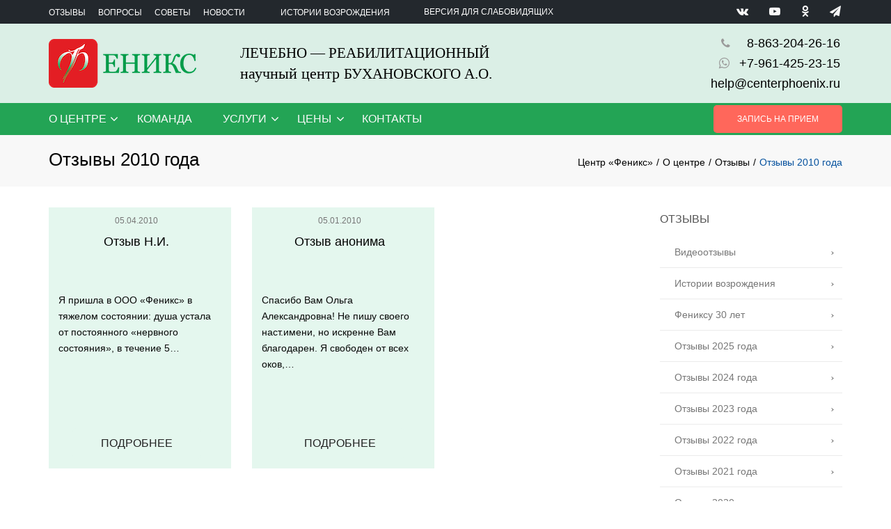

--- FILE ---
content_type: text/html; charset=UTF-8
request_url: https://centerphoenix.ru/o-nas/otzyvy/otzyvy-2010-g-2/
body_size: 21022
content:
<!DOCTYPE html>
<html lang="ru-RU">
<head>
	<meta charset="UTF-8" />
	            <meta name="viewport" content="width=device-width, initial-scale=1.0">
        	<link rel="profile" href="http://gmpg.org/xfn/11" />
	<link rel="pingback" href="https://centerphoenix.ru/xmlrpc.php" />
	    <link rel="shortcut icon" href="https://centerphoenix.ru/wp-content/themes/accounting/images/favicon.png" type="image/x-icon" />
<script type="text/javascript">!function(){var t=document.createElement("script");t.type="text/javascript",t.async=!0,t.src="https://vk.com/js/api/openapi.js?167",t.onload=function(){VK.Retargeting.Init("VK-RTRG-469706-2oZZh"),VK.Retargeting.Hit()},document.head.appendChild(t)}();</script><noscript><img src="https://vk.com/rtrg?p=VK-RTRG-469706-2oZZh" style="position:fixed; left:-999px;" alt=""/></noscript>
                <title>Отзывы 2010 года &#8212; Центр «Феникс»</title>
<link rel='dns-prefetch' href='//fonts.googleapis.com' />
<link rel='dns-prefetch' href='//s.w.org' />
<link rel="alternate" type="application/rss+xml" title="Центр «Феникс» &raquo; Лента" href="https://centerphoenix.ru/feed/" />
<link rel="alternate" type="application/rss+xml" title="Центр «Феникс» &raquo; Лента комментариев" href="https://centerphoenix.ru/comments/feed/" />
		<script type="text/javascript">
			window._wpemojiSettings = {"baseUrl":"https:\/\/s.w.org\/images\/core\/emoji\/13.0.0\/72x72\/","ext":".png","svgUrl":"https:\/\/s.w.org\/images\/core\/emoji\/13.0.0\/svg\/","svgExt":".svg","source":{"concatemoji":"https:\/\/centerphoenix.ru\/wp-includes\/js\/wp-emoji-release.min.js?ver=5.5.17"}};
			!function(e,a,t){var n,r,o,i=a.createElement("canvas"),p=i.getContext&&i.getContext("2d");function s(e,t){var a=String.fromCharCode;p.clearRect(0,0,i.width,i.height),p.fillText(a.apply(this,e),0,0);e=i.toDataURL();return p.clearRect(0,0,i.width,i.height),p.fillText(a.apply(this,t),0,0),e===i.toDataURL()}function c(e){var t=a.createElement("script");t.src=e,t.defer=t.type="text/javascript",a.getElementsByTagName("head")[0].appendChild(t)}for(o=Array("flag","emoji"),t.supports={everything:!0,everythingExceptFlag:!0},r=0;r<o.length;r++)t.supports[o[r]]=function(e){if(!p||!p.fillText)return!1;switch(p.textBaseline="top",p.font="600 32px Arial",e){case"flag":return s([127987,65039,8205,9895,65039],[127987,65039,8203,9895,65039])?!1:!s([55356,56826,55356,56819],[55356,56826,8203,55356,56819])&&!s([55356,57332,56128,56423,56128,56418,56128,56421,56128,56430,56128,56423,56128,56447],[55356,57332,8203,56128,56423,8203,56128,56418,8203,56128,56421,8203,56128,56430,8203,56128,56423,8203,56128,56447]);case"emoji":return!s([55357,56424,8205,55356,57212],[55357,56424,8203,55356,57212])}return!1}(o[r]),t.supports.everything=t.supports.everything&&t.supports[o[r]],"flag"!==o[r]&&(t.supports.everythingExceptFlag=t.supports.everythingExceptFlag&&t.supports[o[r]]);t.supports.everythingExceptFlag=t.supports.everythingExceptFlag&&!t.supports.flag,t.DOMReady=!1,t.readyCallback=function(){t.DOMReady=!0},t.supports.everything||(n=function(){t.readyCallback()},a.addEventListener?(a.addEventListener("DOMContentLoaded",n,!1),e.addEventListener("load",n,!1)):(e.attachEvent("onload",n),a.attachEvent("onreadystatechange",function(){"complete"===a.readyState&&t.readyCallback()})),(n=t.source||{}).concatemoji?c(n.concatemoji):n.wpemoji&&n.twemoji&&(c(n.twemoji),c(n.wpemoji)))}(window,document,window._wpemojiSettings);
		</script>
		<style type="text/css">
img.wp-smiley,
img.emoji {
	display: inline !important;
	border: none !important;
	box-shadow: none !important;
	height: 1em !important;
	width: 1em !important;
	margin: 0 .07em !important;
	vertical-align: -0.1em !important;
	background: none !important;
	padding: 0 !important;
}
</style>
	<link rel='stylesheet' id='wp-block-library-css'  href='https://centerphoenix.ru/wp-includes/css/dist/block-library/style.min.css?ver=5.5.17' type='text/css' media='all' />
<link rel='stylesheet' id='wc-block-vendors-style-css'  href='https://centerphoenix.ru/wp-content/plugins/woocommerce/packages/woocommerce-blocks/build/vendors-style.css?ver=3.1.0' type='text/css' media='all' />
<link rel='stylesheet' id='wc-block-style-css'  href='https://centerphoenix.ru/wp-content/plugins/woocommerce/packages/woocommerce-blocks/build/style.css?ver=3.1.0' type='text/css' media='all' />
<link rel='stylesheet' id='css-style-css'  href='https://centerphoenix.ru/wp-content/plugins/comfortable-reading/css/custom.css?ver=5.5.17' type='text/css' media='all' />
<link rel='stylesheet' id='contact-form-7-css'  href='https://centerphoenix.ru/wp-content/plugins/contact-form-7/includes/css/styles.css?ver=5.2.2' type='text/css' media='all' />
<link rel='stylesheet' id='formcraft-common-css'  href='https://centerphoenix.ru/wp-content/plugins/formcraft/dist/formcraft-common.css?ver=3.7.5' type='text/css' media='all' />
<link rel='stylesheet' id='formcraft-form-css'  href='https://centerphoenix.ru/wp-content/plugins/formcraft/dist/form.css?ver=3.7.5' type='text/css' media='all' />
<link rel='stylesheet' id='rs-plugin-settings-css'  href='https://centerphoenix.ru/wp-content/plugins/revslider/public/assets/css/settings.css?ver=5.4.7.4' type='text/css' media='all' />
<style id='rs-plugin-settings-inline-css' type='text/css'>
#rs-demo-id {}
</style>
<style id='woocommerce-inline-inline-css' type='text/css'>
.woocommerce form .form-row .required { visibility: visible; }
</style>
<link rel='stylesheet' id='prettyphoto-css'  href='https://centerphoenix.ru/wp-content/plugins/js_composer/assets/lib/prettyphoto/css/prettyPhoto.min.css?ver=5.6' type='text/css' media='all' />
<link rel='stylesheet' id='font-awesome-4-5-css'  href='https://centerphoenix.ru/wp-content/themes/accounting/css/font-awesome.min.css?ver=5.5.17' type='text/css' media='all' />
<link rel='stylesheet' id='owl-css-css'  href='https://centerphoenix.ru/wp-content/themes/accounting/js/owl/assets/owl.carousel.css?ver=5.5.17' type='text/css' media='all' />
<link rel='stylesheet' id='pikaday-css'  href='https://centerphoenix.ru/wp-content/themes/accounting/css/pikaday.css?ver=5.5.17' type='text/css' media='all' />
<link rel='stylesheet' id='accounting-css'  href='https://centerphoenix.ru/wp-content/themes/accounting/css/accounting.css?v=241218&#038;ver=5.5.17' type='text/css' media='all' />
<link rel='stylesheet' id='transition-css'  href='https://centerphoenix.ru/wp-content/themes/accounting/css/transitions/transition-5.css?ver=5.5.17' type='text/css' media='all' />
<link rel='stylesheet' id='font_type_1-css'  href='https://fonts.googleapis.com/css?family=Open+Sans%3A400italic%2C400%2C500%2C600%2C700%2C300&#038;subset=latin%2Clatin-ext&#038;ver=5.5.17' type='text/css' media='all' />
<link rel='stylesheet' id='theme_main_style-css'  href='https://centerphoenix.ru/wp-content/themes/accounting/style.css?ver=5.5.17' type='text/css' media='all' />
<link rel='stylesheet' id='theme_core_style-css'  href='https://centerphoenix.ru/wp-content/themes/accounting/css/core.css?ver=5.5.17' type='text/css' media='all' />
<link rel='stylesheet' id='theme_wordpress_style-css'  href='https://centerphoenix.ru/wp-content/themes/accounting/css/wordpress.css?ver=5.5.17' type='text/css' media='all' />
<style id='theme_wordpress_style-inline-css' type='text/css'>
::selection { background-color: #04519e; color: #fff; } .site-navigation { text-transform: uppercase; } body, ol.list > li > *, .sidebar .product-categories a:not(:hover):not(:focus) { color: #070707; } @media (min-width: 1200px) { .container { width: 1170px; } } /* Header colors */ .site-navigation a:not(.btn), .woo-header-cart .cart-contents > i, .social-nav a, .home .site-header-sticky-active .site-navigation .menu-item-depth-0:not(.current_page_item) > a, .paralax-header .site-header-style-transparent.site-header-sticky-active .site-navigation .menu-item-depth-0 > a:not(:hover):not(:focus) { color: #f9f9f9; } .site-header-style-normal .nav-wrap::before { background-color: #13314E; opacity: 1} @media(min-width: 992px) { .site-navigation .sub-menu { background-color: #fff; } .site-navigation .sub-menu a { color: ; } } .heading-left.divider-sm span:before, .heading-middle.divider-sm span:before, .recent-blog__divider { background-color: #000000; } .site-navigation a:not(.btn):hover, .site-navigation a:not(.btn):focus, .social-nav a:hover, .social-nav a:focus, .site-navigation .current-menu-item > a { color: #23a455; } @media(min-width: 992px) { .site-search-toggle:hover, .site-search-toggle:focus { color: #23a455; } } @media(max-width: 991px) { .site-search-toggle:hover, .site-search-toggle:focus, .navbar-toggle:hover, .navbar-toggle:focus { background-color: #23a455; } .site-search-toggle, .navbar-toggle { background-color: #04519e; } } /* Front-Global Colors */ .site-header-style-normal .nav-wrap::before { background-color: #23a455; opacity: 1} @media(min-width: 992px) { .site-header-style-full-width .header-wrap::after, .site-header-style-full-width .nav-bar-wrapper::after { background-color: #23a455; opacity: 1 } .home .menu-item-depth-0 > a, .site-header-style-full-width .site-search-toggle, .social-nav a { color: #f0f0f0; } } .site-navigation a:not(.btn):hover, .site-navigation a:not(.btn):focus, .social-nav a:hover, .social-nav a:focus, .site-navigation .current-menu-item > a { color: #fff; } @media(min-width: 992px) { .home .woo-header-cart .cart-contents > i, .home .site-search-toggle { color: #f0f0f0; } .home .site-search-toggle:focus, .home .site-search-toggle:hover { color: #fff; } } /* Top bar colors */ .top-bar { color: #f9f9f9; } .top-bar::before { background-color: #23282d; opacity: 1} a, .btn-link, .error-404 h2, .page-heading, .statement .style-3, .dropcaps.style-2:first-letter, .list li:before, ol.list, .post.style-2 header > span, .post.style-2 header .fa, .page-numbers span, .team .socialize a, blockquote.style-2:before, .panel-group.style-2 .panel-title a:before, .contact-info i, blockquote.style-1:before, .comment-list .comment header h1, .faq .panel-title a.collapsed:before, .faq .panel-title a:after, .faq .panel-title a, .filter button.selected, .filter:before, .primary, .search-posts i, .counter .counter-number, #wp-calendar th, #wp-calendar caption, .testimonials blockquote p:before, .testimonials blockquote p:after, .tab-pane .commentlist .meta strong, .widget_recent_comments .recentcomments a, .wpcf7-form-control-wrap[class*="date-"]:after, .anps-select-wrap:after, .get-quote h2, footer.site-footer.style-3 .working-hours th, .testimonials-style-2 .testimonial-footer, h4.testimonial-user, .testimonials-style-3 + .owlprev:hover, .testimonials-style-3 + .owlprev + .owlnext:hover, .timeline-year, .sidebar .menu .sub-menu .current-menu-item > a { color: #04519e; } input#place_order, .lost_reset_password p.form-row .button, body .is-selected .pika-button, body .pika-button:hover, .heading-middle span:before, .heading-left span:before, .testimonials-style-2.carousel .carousel-control, .timeline-item:before, .vc_tta.vc_tta-accordion.vc_tta-style-anps-as-2 .vc_tta-panel.vc_active .vc_tta-panel-heading, .recent-blog--style-3, .woocommerce-product-gallery__trigger { background-color: #04519e; } .site-footer, .site-footer .copyright-footer, .site-footer.style-4 .widget_anpstext .important { color: #639fdb; } .counter .wrapbox { border-color:#04519e; } .nav .open > a:focus, body .tp-bullets.simplebullets.round .bullet.selected { border-color: #04519e; } .icon i, .posts div a, .progress-bar, .nav-tabs > li.active:after, .vc_tta-style-anps_tabs .vc_tta-tabs-list > li.vc_active:after, .sidebar .menu .current-menu-item > a, .sidebar .menu .current-menu-ancestor > a, .pricing-table header, .table thead th, .mark, .post .post-meta button, blockquote.style-2:after, .panel-title a:before, .carousel-indicators li, .carousel-indicators .active, .ls-michell .ls-bottom-slidebuttons a, .site-search, .twitter .carousel-indicators li, .twitter .carousel-indicators li.active, #wp-calendar td a, body .tp-bullets.simplebullets.round .bullet, .form-submit #submit, .testimonials blockquote header:before, mark { background-color: #04519e; } h1, h2, h3, h4, h5, h6, .nav-tabs > li > a, .nav-tabs > li.active > a, .vc_tta-tabs-list > li > a span, .statement, .page-heading a, .page-heading a:after, p strong, .dropcaps:first-letter, .page-numbers a, .searchform, .searchform input[type="text"], .socialize a, .widget_rss .rss-date, .widget_rss cite, .panel-title, .panel-group.style-2 .panel-title a.collapsed:before, blockquote.style-1, .comment-list .comment header, .faq .panel-title a:before, .faq .panel-title a.collapsed, .filter button, .carousel .carousel-control, #wp-calendar #today, input.qty, .tab-pane .commentlist .meta, .headings-color, .widget_anpstext a:hover, .widget_anpstext a:focus, .testimonial-lg__content, .about-us__title, .about-us__desc, .timeline-h__year, .cta__title { color: #000; } .ls-michell .ls-nav-next, .ls-michell .ls-nav-prev { color:#fff; } .contact-form input[type="text"]:focus, .contact-form textarea:focus { border-color: #000 !important; } .pricing-table header h2, .mark.style-2, .btn.dark, .twitter .carousel-indicators li { background-color: #000; } .price_slider_wrapper .ui-widget-content { background-color: #ececec; } body, .alert .close, .post header { font-family: 'Arial', Helvetica, sans-serif; } .site-logo { font-family: 'Arial', Helvetica, sans-serif; } h1, h2, h3, h4, h5, h6, .btn, .page-heading, .team em, .team-single-subtitle, blockquote.style-1, .tab-pane .commentlist .meta, .wpcf7-submit, .testimonial-footer span.user, .font-1, .site-navigation, input.site-search-input, .recent-blog__info, .testimonial-lg__user, .testimonial-lg__position, .about-us__title, .about-us__subtitle, .timeline-h__year, .timeline-h__title, .cta__title, .cta__subtitle, .shipping-calculator-button { font-family: 'Arial', Helvetica, sans-serif; } .wpcf7-form input::-webkit-input-placeholder { /* WebKit browsers */ font-family: 'Arial', Helvetica, sans-serif; } .wpcf7-form input:-moz-placeholder { /* Mozilla Firefox 4 to 18 */ font-family: 'Arial', Helvetica, sans-serif; } .wpcf7-form input::-moz-placeholder { /* Mozilla Firefox 19+ */ font-family: 'Arial', Helvetica, sans-serif; } .wpcf7-form input:-ms-input-placeholder { /* Internet Explorer 10+ */ font-family: 'Arial', Helvetica, sans-serif; } .wpcf7-form input, .wpcf7-form textarea, .wpcf7-select { font-family: 'Arial', Helvetica, sans-serif; } .nav-tabs > li > a, .vc_tta-tabs-list > li > a, .tp-arr-titleholder { font-family: 'Arial', Helvetica, sans-serif; } .pricing-table header h2, .pricing-table header .price, .pricing-table header .currency, .table thead, h1.style-3, h2.style-3, h3.style-3, h4.style-3, h5.style-3, h6.style-3, .page-numbers a, .page-numbers span, .alert, .comment-list .comment header { font-family: 'Arial', Helvetica, sans-serif; } /* footer */ .site-footer { background: ; } .site-footer .copyright-footer, .site-footer.style-2 .copyright-footer, .site-footer.style-3 .copyright-footer { background: ; color: ; } /* Mini Cart color */ .woo-header-cart .cart-contents > span { color: #000000; } .woo-header-cart .cart-contents > span { background-color: #fff; } /* Footer divider color */ .site-footer.style-1 .copyright-footer, .site-footer.style-2 .copyright-footer, footer.site-footer.style-2 .widget_anpstext:before, footer.site-footer.style-2 .working-hours, .site-footer.style-4 .working-hours td, .site-footer.style-4 .working-hours th, .site-footer.style-4 .menu li, .site-footer.style-4 .widget_anpstext { border-color: #26507a; } .site-footer.style-2, .site-footer:not(.style-2) > .container { border-top: 0px solid #26507a; } /* a:focus { outline: none; } */ .a:hover, .a:focus, .icon a:hover h2, .icon a:focus h2, .nav-tabs > li > a:hover, .nav-tabs > li > a:focus, .page-heading a:hover, .page-heading a:focus, .menu a:hover, .menu a:focus, .menu .is-active a, .table tbody tr:hover td, .page-numbers a:hover, .page-numbers a:focus, .widget-categories a:hover, .widget-categories a:focus, .widget_archive a:hover, .widget_archive a:focus, .widget_categories a:hover, .widget_categories a:focus, .widget_recent_entries a:hover, .widget_recent_entries a:focus, .socialize a:hover, .socialize a:focus, .faq .panel-title a.collapsed:hover, .faq .panel-title a.collapsed:focus, .carousel .carousel-control:hover, .carousel .carousel-control:focus, a:hover h1, a:hover h2, a:hover h3, a:hover h4, a:hover h5, a:focus h1, a:focus h2, a:focus h3, a:focus h4, a:focus h5, .site-footer a:not(.btn):hover, .site-footer a:not(.btn):focus, .ls-michell .ls-nav-next:hover, .ls-michell .ls-nav-prev:hover, body .tp-leftarrow.default:hover, body .tp-leftarrow.default:focus, body .tp-rightarrow.default:hover, body .tp-rightarrow.default:focus, .icon.style-2 a:hover i, .icon.style-2 a:focus i, .team .socialize a:hover, .team .socialize a:focus, .recentblog header a:hover h2, .recentblog focus a:hover h2, .scrollup button:hover, .scrollup button:focus, .hovercolor, i.hovercolor, .post.style-2 header i.hovercolor.fa, article.post-sticky header::before, .wpb_content_element .widget a:hover, .wpb_content_element .widget a:focus, .star-rating, .menu .current_page_item > a, .icon.style-2 i, .cart-contents > i:hover, .cart-contents > i:focus, .mini-cart a:hover, .mini-cart a:focus, .product_meta .posted_in a, .woocommerce-tabs .description_tab a, .woocommerce-tabs .reviews_tab a, .woocommerce-tabs .additional_information_tab a, .comment-form-rating a, .continue-shopping, .product-name > a, .shipping-calculator-button, .about_paypal, footer.site-footer.style-2 .widget_anpstext > span.fa, footer.site-footer.style-2 .widget_recent_entries .post-date:before, footer.site-footer.style-2 .social a:hover, footer.site-footer.style-2 .social a:focus, .owl-navigation .owlprev:hover, .owl-navigation .owlprev:focus, .owl-navigation .owlnext:hover, .owl-navigation .owlnext:focus, .important, .site-footer.style-4 .widget_anpstext .fa, .widget_anpstext a, .page-numbers.current, .widget_layered_nav a:hover, .widget_layered_nav a:focus, .widget_layered_nav .chosen a, .widget_layered_nav_filters a:hover, .widget_layered_nav_filters a:focus, .widget_rating_filter .star-rating:hover, .widget_rating_filter .star-rating:focus, .searchform button[type="submit"]:hover, .searchform button[type="submit"]:focus, .recent-blog__info a, .recent-blog__info-icon, .testimonial-lg__position, .testimonials-lg--style-1 .testimonial-lg__quote, .about-us__subtitle, .timeline-h__title, .cta__subtitle { color: #23a455; } .icon > a > i, .icon.style-1 .icon-svg, .tnp-widget .tnp-submit, footer.site-footer.style-3 .working-hours td, footer.site-footer.style-3 .working-hours th, .testimonials-style-2.carousel .carousel-control:hover, .testimonials-style-2.carousel .carousel-control:focus, .woocommerce-product-gallery__trigger:hover, .woocommerce-product-gallery__trigger:focus { background: #23a455; } .filter button.selected { color: #23a455!important; } .scrollup button:hover, .scrollup button:focus, .wpcf7-form input.wpcf7-text:focus, .wpcf7-form textarea:focus, .wpcf7-select:focus, .wpcf7-form input.wpcf7-date:focus { border-color: #23a455; } @media (min-width: 992px) { .site-header-style-normal, .site-header-style-normal .nav-wrap { height: px; } } .tagcloud a:hover, .twitter .carousel-indicators li:hover, .icon a:hover i, .posts div a:hover, #wp-calendar td a:hover, .plus:hover, .minus:hover, .widget_price_filter .price_slider_amount .button:hover, .form-submit #submit:hover, .onsale, form .quantity .plus:hover, form .quantity .minus:hover, #content .quantity .plus:hover, #content .quantity .minus:hover, .widget_price_filter .ui-slider-horizontal .ui-slider-range, .testimonials-lg--style-2 .testimonial-lg__divider, .site-footer.style-4 .widget-title::after { background-color: #23a455; } body { font-size: 14px; } .site-navigation { font-size: 16px; } h1, .h1 { font-size: 26px; } h2, .h2 { font-size: 22px; } h3, .h3 { font-size: 20px; } h4, .h4 { font-size: 18px; } h5, .h5 { font-size: 16px; } .page-heading h1 { font-size: 26px; line-height: 34px; } .triangle-topleft.hovercolor { border-top: 60px solid #23a455; } h1.single-blog, article.post h1.single-blog{ font-size: 28px; } /* Sidebar menu colors */ .sidebar .menu .current-menu-item .sub-menu a, .sidebar .menu .current-menu-ancestor .sub-menu a { background: #c1c1c1; color: #f9f9f9; } .sidebar .menu .sub-menu a:hover, .sidebar .menu .sub-menu a:focus, .sidebar .menu .sub-menu .current_page_item > a, .sidebar .menu .sub-menu > .current_page_item > a { color: #0a2642; } .site-header-style-full-width{ background-image: url(https://centerphoenix.ru/wp-content/uploads/2025/12/snow26.png); background-size: contain; background-repeat: repeat; } /*buttons*/ .btn, .button .wpcf7-submit, .button { -moz-user-select: none; background-image: none; border: 0; color: #fff; cursor: pointer; display: inline-block; font-weight: normal; line-height: 1.5; margin-bottom: 0; text-align: center; text-transform: uppercase; text-decoration:none; transition: background-color 0.2s ease 0s; vertical-align: middle; white-space: nowrap; } .btn.btn-sm, .wpcf7-submit { padding: 11px 17px; font-size: 14px; } .btn, .button, .site-footer .widget_price_filter .price_slider_amount .button, .site-footer .widget_price_filter .price_label, .site-footer .tagcloud a { border-radius: 0; border-radius: 4px; background: #26507a; color: #fff; } .btn:hover, .btn:active, .btn:focus, .button:hover, .button:active, .button:focus, .site-footer .tagcloud a:hover, .site-footer .tagcloud a:focus { border-radius: 0; border-radius: 4px; background: #3178bf; color: #fff; } .wpcf7-submit { color: #26507a; background: transparent; } .btn:hover, .btn:active, .btn:focus, .button:hover, .button:active, .button:focus { background-color: #3178bf; color: #fff; border:0; } .wpcf7-submit:hover, .wpcf7-submit:active, .wpcf7-submit:focus { color: #3178bf; background: transparent; } .btn.style-1, .vc_btn.style-1 { border-radius: 4px; background-color: #26507a; color: #fff!important; } .btn.style-1:hover, .btn.style-1:active, .btn.style-1:focus, .vc_btn.style-1:hover, .vc_btn.style-1:active, .vc_btn.style-1:focus { background-color: #3178bf; color: #fff!important; } .btn.slider { border-radius: 4px; background-color: #26507a; color: #fff; } .btn.slider:hover, .btn.slider:active, .btn.slider:focus { background-color: #3178bf; color: #fff; } .btn.style-2, .vc_btn.style-2 { border-radius: 4px; border: 2px solid #000000; background-color: #000000; color: #fff!important; } .btn.style-2:hover, .btn.style-2:active, .btn.style-2:focus, .vc_btn.style-2:hover, .vc_btn.style-2:active, .vc_btn.style-2:focus { background-color: #ffffff; color: #fff!important; border-color: #000000; border: 2px solid #000000; } .btn.style-3, .vc_btn.style-3 { border: 2px solid #26507a;; border-radius: 4px; background-color: transparent; color: #26507a!important; } .btn.style-3:hover, .btn.style-3:active, .btn.style-3:focus, .vc_btn.style-3:hover, .vc_btn.style-3:active, .vc_btn.style-3:focus { border: 2px solid #26507a; background-color: #26507a; color: #ffffff!important; } .btn.style-4, .vc_btn.style-4 { padding-left: 0; background-color: transparent; color: #26507a!important; border: none; } .btn.style-4:hover, .btn.style-4:active, .btn.style-4:focus, .vc_btn.style-4:hover, .vc_btn.style-4:active, .vc_btn.style-4:focus { padding-left: 0; background: none; color: #3178bf!important; border: none; border-color: transparent; outline: none; } .btn.style-5, .vc_btn.style-5 { background-color: #c3c3c3!important; color: #fff!important; border: none; } .btn.style-5:hover, .btn.style-5:active, .btn.style-5:focus, .vc_btn.style-5:hover, .vc_btn.style-5:active, .vc_btn.style-5:focus { background-color: #737373!important; color: #fff!important; } .btn.style-6, .vc_btn.style-6 { background-color: !important; background: linear-gradient(90deg, , ) !important; color: !important; border: none; }
</style>
<link rel='stylesheet' id='custom-css'  href='https://centerphoenix.ru/wp-content/themes/accounting/custom.css?ver=5.5.17' type='text/css' media='all' />
<link rel='stylesheet' id='searchwp-live-search-css'  href='https://centerphoenix.ru/wp-content/plugins/searchwp-live-ajax-search/assets/styles/style.css?ver=1.7.6' type='text/css' media='all' />
<link rel='stylesheet' id='js_composer_front-css'  href='https://centerphoenix.ru/wp-content/plugins/js_composer/assets/css/js_composer.min.css?ver=5.6' type='text/css' media='all' />
<link rel='stylesheet' id='lightboxStyle-css'  href='https://centerphoenix.ru/wp-content/plugins/lightbox-plus/css/overtext/colorbox.min.css?ver=2.7.2' type='text/css' media='screen' />
<script type='text/javascript' src='https://centerphoenix.ru/wp-includes/js/jquery/jquery.js?ver=1.12.4-wp' id='jquery-core-js'></script>
<script type='text/javascript' src='https://centerphoenix.ru/wp-content/plugins/revslider/public/assets/js/jquery.themepunch.tools.min.js?ver=5.4.7.4' id='tp-tools-js'></script>
<script type='text/javascript' src='https://centerphoenix.ru/wp-content/plugins/revslider/public/assets/js/jquery.themepunch.revolution.min.js?ver=5.4.7.4' id='revmin-js'></script>
<script type='text/javascript' src='https://centerphoenix.ru/wp-content/plugins/woocommerce/assets/js/jquery-blockui/jquery.blockUI.min.js?ver=2.70' id='jquery-blockui-js'></script>
<script type='text/javascript' id='wc-add-to-cart-js-extra'>
/* <![CDATA[ */
var wc_add_to_cart_params = {"ajax_url":"\/wp-admin\/admin-ajax.php","wc_ajax_url":"\/?wc-ajax=%%endpoint%%","i18n_view_cart":"\u041f\u0440\u043e\u0441\u043c\u043e\u0442\u0440 \u043a\u043e\u0440\u0437\u0438\u043d\u044b","cart_url":"https:\/\/centerphoenix.ru\/cart\/","is_cart":"","cart_redirect_after_add":"yes"};
/* ]]> */
</script>
<script type='text/javascript' src='https://centerphoenix.ru/wp-content/plugins/woocommerce/assets/js/frontend/add-to-cart.min.js?ver=4.4.4' id='wc-add-to-cart-js'></script>
<script type='text/javascript' src='https://centerphoenix.ru/wp-content/plugins/js_composer/assets/js/vendors/woocommerce-add-to-cart.js?ver=5.6' id='vc_woocommerce-add-to-cart-js-js'></script>
<link rel="https://api.w.org/" href="https://centerphoenix.ru/wp-json/" /><link rel="alternate" type="application/json" href="https://centerphoenix.ru/wp-json/wp/v2/pages/4732" /><link rel="EditURI" type="application/rsd+xml" title="RSD" href="https://centerphoenix.ru/xmlrpc.php?rsd" />
<link rel="wlwmanifest" type="application/wlwmanifest+xml" href="https://centerphoenix.ru/wp-includes/wlwmanifest.xml" /> 
<meta name="generator" content="WordPress 5.5.17" />
<meta name="generator" content="WooCommerce 4.4.4" />
<link rel="canonical" href="https://centerphoenix.ru/o-nas/otzyvy/otzyvy-2010-g-2/" />
<link rel='shortlink' href='https://centerphoenix.ru/?p=4732' />
<link rel="alternate" type="application/json+oembed" href="https://centerphoenix.ru/wp-json/oembed/1.0/embed?url=https%3A%2F%2Fcenterphoenix.ru%2Fo-nas%2Fotzyvy%2Fotzyvy-2010-g-2%2F" />
<link rel="alternate" type="text/xml+oembed" href="https://centerphoenix.ru/wp-json/oembed/1.0/embed?url=https%3A%2F%2Fcenterphoenix.ru%2Fo-nas%2Fotzyvy%2Fotzyvy-2010-g-2%2F&#038;format=xml" />
<!-- Top.Mail.Ru counter -->
	<script type="text/javascript">
	var _tmr = window._tmr || (window._tmr = []);
	_tmr.push({id: "3469504", type: "pageView", start: (new Date()).getTime()});
	(function (d, w, id) {
	  if (d.getElementById(id)) return;
	  var ts = d.createElement("script"); ts.type = "text/javascript"; ts.async = true; ts.id = id;
	  ts.src = "https://top-fwz1.mail.ru/js/code.js";
	  var f = function () {var s = d.getElementsByTagName("script")[0]; s.parentNode.insertBefore(ts, s);};
	  if (w.opera == "[object Opera]") { d.addEventListener("DOMContentLoaded", f, false); } else { f(); }
	})(document, window, "tmr-code");
	</script>
	<!-- /Top.Mail.Ru counter -->	<noscript><style>.woocommerce-product-gallery{ opacity: 1 !important; }</style></noscript>
	<meta name="generator" content="Powered by WPBakery Page Builder - drag and drop page builder for WordPress."/>
<!--[if lte IE 9]><link rel="stylesheet" type="text/css" href="https://centerphoenix.ru/wp-content/plugins/js_composer/assets/css/vc_lte_ie9.min.css" media="screen"><![endif]--><meta name="generator" content="Powered by Slider Revolution 5.4.7.4 - responsive, Mobile-Friendly Slider Plugin for WordPress with comfortable drag and drop interface." />
<link rel="icon" href="https://centerphoenix.ru/wp-content/uploads/2018/11/cropped-favicon-1-32x32.png" sizes="32x32" />
<link rel="icon" href="https://centerphoenix.ru/wp-content/uploads/2018/11/cropped-favicon-1-192x192.png" sizes="192x192" />
<link rel="apple-touch-icon" href="https://centerphoenix.ru/wp-content/uploads/2018/11/cropped-favicon-1-180x180.png" />
<meta name="msapplication-TileImage" content="https://centerphoenix.ru/wp-content/uploads/2018/11/cropped-favicon-1-270x270.png" />
<script type="text/javascript">function setREVStartSize(e){									
						try{ e.c=jQuery(e.c);var i=jQuery(window).width(),t=9999,r=0,n=0,l=0,f=0,s=0,h=0;
							if(e.responsiveLevels&&(jQuery.each(e.responsiveLevels,function(e,f){f>i&&(t=r=f,l=e),i>f&&f>r&&(r=f,n=e)}),t>r&&(l=n)),f=e.gridheight[l]||e.gridheight[0]||e.gridheight,s=e.gridwidth[l]||e.gridwidth[0]||e.gridwidth,h=i/s,h=h>1?1:h,f=Math.round(h*f),"fullscreen"==e.sliderLayout){var u=(e.c.width(),jQuery(window).height());if(void 0!=e.fullScreenOffsetContainer){var c=e.fullScreenOffsetContainer.split(",");if (c) jQuery.each(c,function(e,i){u=jQuery(i).length>0?u-jQuery(i).outerHeight(!0):u}),e.fullScreenOffset.split("%").length>1&&void 0!=e.fullScreenOffset&&e.fullScreenOffset.length>0?u-=jQuery(window).height()*parseInt(e.fullScreenOffset,0)/100:void 0!=e.fullScreenOffset&&e.fullScreenOffset.length>0&&(u-=parseInt(e.fullScreenOffset,0))}f=u}else void 0!=e.minHeight&&f<e.minHeight&&(f=e.minHeight);e.c.closest(".rev_slider_wrapper").css({height:f})					
						}catch(d){console.log("Failure at Presize of Slider:"+d)}						
					};</script>
		<style type="text/css" id="wp-custom-css">
			.site-header-style-full-width {
	background-image: none !important;}		</style>
		<style type="text/css" data-type="vc_shortcodes-custom-css">.vc_custom_1544037303423{margin-top: 30px !important;}</style><noscript><style type="text/css"> .wpb_animate_when_almost_visible { opacity: 1; }</style></noscript><!-- Facebook Pixel Code -->
<script>
  !function(f,b,e,v,n,t,s)
  {if(f.fbq)return;n=f.fbq=function(){n.callMethod?
  n.callMethod.apply(n,arguments):n.queue.push(arguments)};
  if(!f._fbq)f._fbq=n;n.push=n;n.loaded=!0;n.version='2.0';
  n.queue=[];t=b.createElement(e);t.async=!0;
  t.src=v;s=b.getElementsByTagName(e)[0];
  s.parentNode.insertBefore(t,s)}(window, document,'script',
  'https://connect.facebook.net/en_US/fbevents.js');
  fbq('init', '1341634956224976');
  fbq('track', 'PageView');
</script>
<noscript><img height="1" width="1" style="display:none"
  src="https://www.facebook.com/tr?id=1341634956224976&ev=PageView&noscript=1"
/></noscript>
<!-- End Facebook Pixel Code -->
<!-- Google Tag Manager -->
<script>(function(w,d,s,l,i){w[l]=w[l]||[];w[l].push({'gtm.start':
new Date().getTime(),event:'gtm.js'});var f=d.getElementsByTagName(s)[0],
j=d.createElement(s),dl=l!='dataLayer'?'&l='+l:'';j.async=true;j.src=
'https://www.googletagmanager.com/gtm.js?id='+i+dl;f.parentNode.insertBefore(j,f);
})(window,document,'script','dataLayer','GTM-T76GWXN');</script>
<!-- End Google Tag Manager -->
</head>
<body class="page-template-default page page-id-4732 page-child parent-pageid-204  responsive theme-accounting woocommerce-no-js wpb-js-composer js-comp-ver-5.6 vc_responsive" style="background: url()">
<!-- Google Tag Manager (noscript) -->
<noscript><iframe src="https://www.googletagmanager.com/ns.html?id=GTM-T76GWXN"
height="0" width="0" style="display:none;visibility:hidden"></iframe></noscript>
<!-- End Google Tag Manager (noscript) -->
    <!-- Accesibility menu -->
    <a class="sr-shortcut sr-shortcut-content" href="#site-content">Skip to main content</a>
    <a class="sr-shortcut sr-shortcut-search" href="#site-search">Skip to search</a>


          <div class="site-wrapper ">
      
      <div class="site-search" id="site-search">
                  <div class="container">
      <form role="search" method="get" class="site-search-form" action="https://centerphoenix.ru">
          <input name="s" type="text" class="site-search-input" placeholder="type and press &#8216;enter&#8217;">
      </form>
      <button class="site-search-close">&times;</button>
    </div>
      </div>

              		
    
    <div class="site-header-wrap">
        <div class="top-bar">
        <div class="container"><div class="top-bar-left"><div id="nav_menu-2" class="widget-container widget_nav_menu"><div class="menu-%d0%b2%d0%b5%d1%80%d1%85%d0%bd%d0%b5%d0%b5-%d0%bc%d0%b5%d0%bd%d1%8e-container"><ul id="menu-%d0%b2%d0%b5%d1%80%d1%85%d0%bd%d0%b5%d0%b5-%d0%bc%d0%b5%d0%bd%d1%8e" class="menu"><li id="menu-item-5990" class="menu-item menu-item-type-custom menu-item-object-custom menu-item-5990"><a href="https://centerphoenix.ru/o-nas/otzyvy/">Отзывы</a></li>
<li id="menu-item-5989" class="menu-item menu-item-type-custom menu-item-object-custom menu-item-5989"><a href="https://centerphoenix.ru/vopros-otvet/">Вопросы</a></li>
<li id="menu-item-5987" class="menu-item menu-item-type-post_type menu-item-object-page menu-item-5987"><a href="https://centerphoenix.ru/news/advice/">Советы</a></li>
<li id="menu-item-5934" class="menu-item menu-item-type-post_type menu-item-object-page menu-item-5934"><a href="https://centerphoenix.ru/news/">Новости</a></li>
</ul></div></div><div id="nav_menu-5" class="widget-container widget_nav_menu"><h3 class="widget-title">Истории возрождения</h3><div class="menu-%d0%b8%d1%81%d1%82%d0%be%d1%80%d0%b8%d0%b8-%d1%82%d0%be%d0%bf-container"><ul id="menu-%d0%b8%d1%81%d1%82%d0%be%d1%80%d0%b8%d0%b8-%d1%82%d0%be%d0%bf" class="menu"><li id="menu-item-5977" class="menu-item menu-item-type-post_type menu-item-object-page menu-item-5977"><a href="https://centerphoenix.ru/o-nas/story/">Истории возрождения</a></li>
</ul></div></div><div id="wp_cr_plugin-2" class="widget-container widget_wp_cr_plugin"><div id="cr_widget"><a href="#" id="cr_version_link">Версия для слабовидящих</a></div></div></div><div class="top-bar-right"><div id="anpssocial-3" class="widget-container widget_anpssocial">                <h3 class="widget-title">Соц сети</h3>
                <ul class="socialize">
                                        <li>
                                <a title="Клиника Феникс ВКонтакте" href="https://vk.com/centerfenix" target="_blank">
                <i class="fa fa-vk" aria-hidden="true"></i>
                <span class="sr-only">Клиника Феникс ВКонтакте</span>
                </a>
                            </li>
                                        <li>
                                <a title="Видео канал Клиники Феникс" href="https://www.youtube.com/channel/UCLGS4R28KwT75E1Fsoct-nQ/featured" target="_blank">
                <i class="fa fa-youtube-play" aria-hidden="true"></i>
                <span class="sr-only">Видео канал Клиники Феникс</span>
                </a>
                            </li>
                                        <li>
                                <a title="Клиника Феникс в Одноклассниках" href="https://ok.ru/centerfenix" target="_blank">
                <i class="fa fa-odnoklassniki" aria-hidden="true"></i>
                <span class="sr-only">Клиника Феникс в Одноклассниках</span>
                </a>
                            </li>
                                        <li>
                                <a title="Телеграм канал Феникса" href="https://t.me/LRNCFENIX" target="_blank">
                <i class="fa fa-paper-plane" aria-hidden="true"></i>
                <span class="sr-only">Телеграм канал Феникса</span>
                </a>
                            </li>
                    </ul>
        </div></div></div>    <button class="top-bar-close">
      <i class="fa fa-chevron-down"></i>
      <span class="sr-only">Close top bar</span>
    </button>
        </div>
    
    

    
        
                <header class="site-header site-header-sticky site-header-style-full-width site-header-divider">
                        <div class="container preheader-wrap">
                <div class="site-logo"><a href="https://centerphoenix.ru/">        <img class="logo-sticky" alt="Центр «Феникс»" src="https://centerphoenix.ru/wp-content/themes/accounting/images/small-logo.png">
    </a><a href="https://centerphoenix.ru/">    <img class="logo-mobile" alt="Центр «Феникс»" src="https://centerphoenix.ru/wp-content/themes/accounting/images/logo.png">
            <img class="logo-default" style="width: 219px; height: autopx" alt="Site logo" src="https://centerphoenix.ru/wp-content/uploads/2025/01/logo.png">
    </a></div>
                                    
                    <div class="large-above-menu style-2"><div id="custom_html-2" class="widget_text widget widget_custom_html"><div class="textwidget custom-html-widget"><h2 class="tt_top_head"><span>Лечебно — реабилитационный</span><br> научный центр <span>Бухановского А.О.</span></h2></div></div><div id="custom_html-4" class="widget_text widget widget_custom_html"><div class="textwidget custom-html-widget"><div class="tt_phones">
	<a href="tel:88632042616"><i class="fa fa-phone"></i>&nbsp;8-863-204-26-16</a>
	<a href="https://wa.me/79614252315?text=Здравствуйте!%20Нужна%20консультация."><i class="fa fa-whatsapp"></i>+7-961-425-23-15</a>
	<a href="mailto:help@centerphoenix.ru">help@centerphoenix.ru</a>
</div></div></div></div>
                
                             </div>
            <div class="header-wrap">
                <div class="container">  <div class="nav-bar-wrapper">
    <div class="nav-bar">

                  
        <nav class="site-navigation">
          <ul id="menu-%d0%b3%d0%bb%d0%b0%d0%b2%d0%bd%d0%be%d0%b5-%d0%bc%d0%b5%d0%bd%d1%8e" class=""><li class="menu-item menu-item-type-post_type menu-item-object-page current-page-ancestor menu-item-has-children menu-item-depth-0"><a href="https://centerphoenix.ru/o-nas/">О центре</a>
<ul class="sub-menu">
	<li class="menu-item menu-item-type-post_type menu-item-object-page menu-item-depth-1"><a href="https://centerphoenix.ru/nashi-vozmozhnosti/">Наши возможности</a></li>
	<li class="menu-item menu-item-type-post_type menu-item-object-page menu-item-depth-1"><a href="https://centerphoenix.ru/diagnostika-i-lechenie/">Диагностика и лечение</a></li>
	<li class="menu-item menu-item-type-post_type menu-item-object-page current-page-ancestor menu-item-depth-1"><a href="https://centerphoenix.ru/o-nas/otzyvy/">Отзывы пациентов</a></li>
	<li class="menu-item menu-item-type-post_type menu-item-object-page menu-item-depth-1"><a href="https://centerphoenix.ru/o-nas/story/">Истории возрождения</a></li>
	<li class="menu-item menu-item-type-post_type menu-item-object-page menu-item-depth-1"><a href="https://centerphoenix.ru/o-nas/litsenzii-i-sertifikaty/">Лицензии и сертификаты</a></li>
	<li class="menu-item menu-item-type-post_type menu-item-object-page menu-item-depth-1"><a href="https://centerphoenix.ru/o-nas/nashi-nagrady/">Наши награды</a></li>
	<li class="menu-item menu-item-type-post_type menu-item-object-page menu-item-depth-1"><a href="https://centerphoenix.ru/o-nas/photo-phoenix/">Фото Феникс</a></li>
	<li class="menu-item menu-item-type-post_type menu-item-object-page menu-item-depth-1"><a href="https://centerphoenix.ru/o-nas/video/">Видео Феникс</a></li>
	<li class="menu-item menu-item-type-post_type menu-item-object-page menu-item-depth-1"><a href="https://centerphoenix.ru/informatsiya-dlya-patsientov/">Информация для пациентов</a></li>
	<li class="menu-item menu-item-type-post_type menu-item-object-page menu-item-depth-1"><a href="https://centerphoenix.ru/information-about-phoenix/">Сведения о ЛРНЦ Феникс</a></li>
	<li class="menu-item menu-item-type-post_type menu-item-object-page menu-item-depth-1"><a href="https://centerphoenix.ru/o-nas/info_for_specialist/">Информация для специалистов</a></li>
</ul>
</li>
<li class="menu-item menu-item-type-post_type menu-item-object-page menu-item-depth-0"><a href="https://centerphoenix.ru/psihiatry/">Команда</a></li>
<li class="menu-item menu-item-type-post_type menu-item-object-page menu-item-has-children menu-item-depth-0"><a href="https://centerphoenix.ru/nashi-vozmozhnosti/">Услуги</a>
<ul class="sub-menu">
	<li class="menu-item menu-item-type-post_type menu-item-object-page menu-item-depth-1"><a href="https://centerphoenix.ru/nashi-vozmozhnosti/vzroslaya-psihiatriya/">Психиатр</a></li>
	<li class="menu-item menu-item-type-post_type menu-item-object-page menu-item-depth-1"><a href="https://centerphoenix.ru/nashi-vozmozhnosti/narkologiya/">Нарколог</a></li>
	<li class="menu-item menu-item-type-post_type menu-item-object-page menu-item-depth-1"><a href="https://centerphoenix.ru/nashi-vozmozhnosti/detskaya-psihiatriya/">Детский психиатр</a></li>
	<li class="menu-item menu-item-type-post_type menu-item-object-page menu-item-depth-1"><a href="https://centerphoenix.ru/nashi-vozmozhnosti/detskaya-endokrinologiya/">Детский эндокринолог</a></li>
	<li class="menu-item menu-item-type-post_type menu-item-object-page menu-item-depth-1"><a href="https://centerphoenix.ru/nashi-vozmozhnosti/nevrologiya/">Невролог</a></li>
	<li class="menu-item menu-item-type-post_type menu-item-object-page menu-item-depth-1"><a href="https://centerphoenix.ru/nashi-vozmozhnosti/pulmonologia/">Пульмонолог</a></li>
	<li class="menu-item menu-item-type-post_type menu-item-object-page menu-item-depth-1"><a href="https://centerphoenix.ru/nashi-vozmozhnosti/endokrinologiia/">Эндокринолог</a></li>
	<li class="menu-item menu-item-type-post_type menu-item-object-page menu-item-depth-1"><a href="https://centerphoenix.ru/nashi-vozmozhnosti/logopediya/">Логопед</a></li>
	<li class="menu-item menu-item-type-post_type menu-item-object-page menu-item-depth-1"><a href="https://centerphoenix.ru/nashi-vozmozhnosti/yuridicheskaya-pomoshh/">Юридическая помощь</a></li>
	<li class="menu-item menu-item-type-post_type menu-item-object-page menu-item-depth-1"><a href="https://centerphoenix.ru/nashi-vozmozhnosti/transportirovka-psihicheski-bolnogo/">Транспортировка больного</a></li>
	<li class="menu-item menu-item-type-post_type menu-item-object-page menu-item-depth-1"><a href="https://centerphoenix.ru/nashi-vozmozhnosti/sudebno-psihiatricheskaya-ekspertiza/">Судебно-психиатрическая экспертиза</a></li>
</ul>
</li>
<li class="menu-item menu-item-type-post_type menu-item-object-page menu-item-has-children menu-item-depth-0"><a href="https://centerphoenix.ru/o-nas/price/">Цены</a>
<ul class="sub-menu">
	<li class="menu-item menu-item-type-post_type menu-item-object-page menu-item-depth-1"><a href="https://centerphoenix.ru/o-nas/price/">Стоимость услуг</a></li>
	<li class="menu-item menu-item-type-post_type menu-item-object-page menu-item-depth-1"><a href="https://centerphoenix.ru/o-nas/aktsii/">Скидки и акции</a></li>
</ul>
</li>
<li class="menu-item menu-item-type-post_type menu-item-object-page menu-item-depth-0"><a href="https://centerphoenix.ru/kontakty/">Контакты</a></li>
</ul>        </nav>
	<a class="vc_general vc_btn3 vc_btn3-size-md vc_btn3-shape-rounded vc_btn3-style-flat vc_btn3-color-danger" id="tt_headerBtn" href="/online/consult" title="">ЗАПИСЬ НА ПРИЕМ</a>

                
        
        <button class="navbar-toggle" type="button">
            <span class="sr-only">Toggle navigation</span>
            <i class="fa fa-bars" aria-hidden="true"></i>
        </button>
</div></div>
    </div>
            </div>
            
            
        </header>
    </div>
                    <div class='page-heading style-2'>
                    <div class='container'>
                                <h1>Отзывы 2010 года</h1>                        <ul class='breadcrumbs'><li><a href="https://centerphoenix.ru">Центр «Феникс»</a></li><li><a href="https://centerphoenix.ru/o-nas/">О центре</a></li><li><a href="https://centerphoenix.ru/o-nas/otzyvy/">Отзывы</a></li><li>Отзывы 2010 года</li></ul>                    </div>
                </div>
                
<section class="container" id="site-content">
    <div class="row">

        
                                    <div class='col-md-9'>
                        <div class="vc_row wpb_row vc_row-fluid"><div class="wpb_column vc_column_container vc_col-sm-12"><div class="vc_column-inner"><div class="wpb_wrapper"><!-- vc_grid start -->
<div class="vc_grid-container-wrapper vc_clearfix" >
	<div class="vc_grid-container vc_clearfix wpb_content_element vc_masonry_grid vc_custom_1544037303423" data-initial-loading-animation="zoomIn" data-vc-grid-settings="{&quot;page_id&quot;:4732,&quot;style&quot;:&quot;load-more-masonry&quot;,&quot;action&quot;:&quot;vc_get_vc_grid_data&quot;,&quot;shortcode_id&quot;:&quot;1544037245492-2cf71f9c-a254-0&quot;,&quot;items_per_page&quot;:&quot;30&quot;,&quot;btn_data&quot;:{&quot;title&quot;:&quot;\u0417\u0430\u0433\u0440\u0443\u0437\u0438\u0442\u044c \u0435\u0449\u0435&quot;,&quot;style&quot;:&quot;flat&quot;,&quot;gradient_color_1&quot;:&quot;flat&quot;,&quot;gradient_color_2&quot;:&quot;flat&quot;,&quot;gradient_custom_color_1&quot;:&quot;flat&quot;,&quot;gradient_custom_color_2&quot;:&quot;flat&quot;,&quot;gradient_text_color&quot;:&quot;flat&quot;,&quot;custom_background&quot;:&quot;#ededed&quot;,&quot;custom_text&quot;:&quot;#666&quot;,&quot;outline_custom_color&quot;:&quot;#666&quot;,&quot;outline_custom_hover_background&quot;:&quot;#666&quot;,&quot;outline_custom_hover_text&quot;:&quot;#fff&quot;,&quot;shape&quot;:&quot;rounded&quot;,&quot;color&quot;:&quot;blue&quot;,&quot;size&quot;:&quot;md&quot;,&quot;align&quot;:&quot;inline&quot;,&quot;button_block&quot;:&quot;&quot;,&quot;add_icon&quot;:&quot;&quot;,&quot;i_align&quot;:&quot;left&quot;,&quot;i_type&quot;:&quot;fontawesome&quot;,&quot;i_icon_fontawesome&quot;:&quot;fa fa-adjust&quot;,&quot;i_icon_openiconic&quot;:&quot;vc-oi vc-oi-dial&quot;,&quot;i_icon_typicons&quot;:&quot;typcn typcn-adjust-brightness&quot;,&quot;i_icon_entypo&quot;:&quot;entypo-icon entypo-icon-note&quot;,&quot;i_icon_linecons&quot;:&quot;vc_li vc_li-heart&quot;,&quot;i_icon_monosocial&quot;:&quot;vc_li vc_li-heart&quot;,&quot;i_icon_material&quot;:&quot;vc_li vc_li-heart&quot;,&quot;i_icon_pixelicons&quot;:&quot;vc_pixel_icon vc_pixel_icon-alert&quot;,&quot;el_id&quot;:&quot;&quot;,&quot;custom_onclick&quot;:&quot;&quot;,&quot;custom_onclick_code&quot;:&quot;&quot;},&quot;tag&quot;:&quot;vc_masonry_grid&quot;}" data-vc-request="https://centerphoenix.ru/wp-admin/admin-ajax.php" data-vc-post-id="4732" data-vc-public-nonce="cb80f654ec">
			</div>
</div><!-- vc_grid end -->
</div></div></div></div>
                    </div>
                
                                    <aside class="sidebar col-md-3">
                        <ul>
                            <li id="nav_menu-7" class="widget sbg_widget Отзывы widget_nav_menu"><h3 class="widget-title">ОТЗЫВЫ</h3><div class="menu-%d0%be%d1%82%d0%b7%d1%8b%d0%b2%d1%8b-container"><ul id="menu-%d0%be%d1%82%d0%b7%d1%8b%d0%b2%d1%8b" class="menu"><li id="menu-item-6762" class="menu-item menu-item-type-post_type menu-item-object-page menu-item-6762"><a href="https://centerphoenix.ru/o-nas/otzyvy/videootzyvy/">Видеоотзывы</a></li>
<li id="menu-item-8643" class="menu-item menu-item-type-post_type menu-item-object-page menu-item-8643"><a href="https://centerphoenix.ru/o-nas/story/">Истории возрождения</a></li>
<li id="menu-item-14192" class="menu-item menu-item-type-post_type menu-item-object-page menu-item-14192"><a href="https://centerphoenix.ru/o-nas/otzyvy/otzyvy-30years/">Фениксу 30 лет</a></li>
<li id="menu-item-20842" class="menu-item menu-item-type-post_type menu-item-object-page menu-item-20842"><a href="https://centerphoenix.ru/o-nas/otzyvy/otzyvy-2025-g/">Отзывы 2025 года</a></li>
<li id="menu-item-19686" class="menu-item menu-item-type-post_type menu-item-object-page menu-item-19686"><a href="https://centerphoenix.ru/o-nas/otzyvy/otzyvy-2024-g/">Отзывы 2024 года</a></li>
<li id="menu-item-18144" class="menu-item menu-item-type-post_type menu-item-object-page menu-item-18144"><a href="https://centerphoenix.ru/o-nas/otzyvy/otzyvy-2023-g/">Отзывы 2023 года</a></li>
<li id="menu-item-15732" class="menu-item menu-item-type-post_type menu-item-object-page menu-item-15732"><a href="https://centerphoenix.ru/o-nas/otzyvy/otzyvy-2022-g/">Отзывы 2022 года</a></li>
<li id="menu-item-14096" class="menu-item menu-item-type-post_type menu-item-object-page menu-item-14096"><a href="https://centerphoenix.ru/o-nas/otzyvy/otzyvy-2021-g/">Отзывы 2021 года</a></li>
<li id="menu-item-11999" class="menu-item menu-item-type-post_type menu-item-object-page menu-item-11999"><a href="https://centerphoenix.ru/o-nas/otzyvy/otzyvy-2020-g/">Отзывы 2020 года</a></li>
<li id="menu-item-12000" class="menu-item menu-item-type-post_type menu-item-object-page menu-item-12000"><a href="https://centerphoenix.ru/o-nas/otzyvy/otzyvy-2019-g/">Отзывы 2019 года</a></li>
<li id="menu-item-6788" class="menu-item menu-item-type-post_type menu-item-object-page menu-item-6788"><a href="https://centerphoenix.ru/o-nas/otzyvy/otzyvy-2018-g/">Отзывы 2018 года</a></li>
<li id="menu-item-6789" class="menu-item menu-item-type-post_type menu-item-object-page menu-item-6789"><a href="https://centerphoenix.ru/o-nas/otzyvy/otzyvy-2017-g/">Отзывы 2017 года</a></li>
<li id="menu-item-6790" class="menu-item menu-item-type-post_type menu-item-object-page menu-item-6790"><a href="https://centerphoenix.ru/o-nas/otzyvy/otzyvy-2016-g/">Отзывы 2016 года</a></li>
<li id="menu-item-6791" class="menu-item menu-item-type-post_type menu-item-object-page menu-item-6791"><a href="https://centerphoenix.ru/o-nas/otzyvy/otzyvy-2015-g/">Отзывы 2015 года</a></li>
<li id="menu-item-6792" class="menu-item menu-item-type-post_type menu-item-object-page menu-item-6792"><a href="https://centerphoenix.ru/o-nas/otzyvy/otzyvy-2014-g/">Отзывы 2014 года</a></li>
<li id="menu-item-6793" class="menu-item menu-item-type-post_type menu-item-object-page menu-item-6793"><a href="https://centerphoenix.ru/o-nas/otzyvy/otzyvy-2013-g/">Отзывы 2013 года</a></li>
<li id="menu-item-6794" class="menu-item menu-item-type-post_type menu-item-object-page menu-item-6794"><a href="https://centerphoenix.ru/o-nas/otzyvy/otzyvy-2012-g/">Отзывы 2012 года</a></li>
<li id="menu-item-6795" class="menu-item menu-item-type-post_type menu-item-object-page menu-item-6795"><a href="https://centerphoenix.ru/o-nas/otzyvy/otzyvy-2011-g/">Отзывы 2011 года</a></li>
<li id="menu-item-6796" class="menu-item menu-item-type-post_type menu-item-object-page current-menu-item page_item page-item-4732 current_page_item menu-item-6796"><a href="https://centerphoenix.ru/o-nas/otzyvy/otzyvy-2010-g-2/" aria-current="page">Отзывы 2010 года</a></li>
<li id="menu-item-6797" class="menu-item menu-item-type-post_type menu-item-object-page menu-item-6797"><a href="https://centerphoenix.ru/o-nas/otzyvy/otzyvy-2009-g/">Отзывы 2009 года</a></li>
<li id="menu-item-6798" class="menu-item menu-item-type-post_type menu-item-object-page menu-item-6798"><a href="https://centerphoenix.ru/o-nas/otzyvy/otzyvy-2008-g/">Отзывы 2008 года</a></li>
<li id="menu-item-6799" class="menu-item menu-item-type-post_type menu-item-object-page menu-item-6799"><a href="https://centerphoenix.ru/o-nas/otzyvy/otzyvy-2007-g/">Отзывы 2007 года</a></li>
<li id="menu-item-6800" class="menu-item menu-item-type-post_type menu-item-object-page menu-item-6800"><a href="https://centerphoenix.ru/o-nas/otzyvy/otzyvy-2006-g/">Отзывы 2006 года</a></li>
<li id="menu-item-6801" class="menu-item menu-item-type-post_type menu-item-object-page menu-item-6801"><a href="https://centerphoenix.ru/o-nas/otzyvy/otzyvy-2005-g/">Отзывы 2005 года</a></li>
</ul></div></li><li id="anpsbutton-2" class="widget sbg_widget Отзывы widget_anpsbutton">        <div class="text-center">
            <a href="/online/review"
               target="_self"
               class="btn style-1 btn-sm">
               ОСТАВИТЬ ОТЗЫВ           </a>
       </div>
        </li>                        </ul>
                    </aside>
                    </div>
</section>


  
<footer class="site-footer style-3 ">
        <div class="container">
        <div class="row">
                            <div class="col-md-3 col-xs-12"><ul><li id="custom_html-7" class="widget_text widget-container widget_custom_html"><div class="textwidget custom-html-widget"><div class="tt_about">
	<div class="footer_logo">
		<a href="/" title="Лечебно-реабилитационный научный центр Бухановского А.О."><img src="/wp-content/themes/accounting/images/logo.png">
		<div>Лечебно-реабилитационный научный центр Бухановского А.О.</div>
		</a>
	</div>
	<div class="tt_motto">
		Возрождаем к новой жизни!
	</div>
</div></div></li></ul></div>
                <div class="col-md-3 col-xs-12"><ul><li id="custom_html-8" class="widget_text widget-container widget_custom_html"><div class="textwidget custom-html-widget"><div class="tt_about">
	<a href="/o-nas/">История «Феникса»</a>
	<a href="/psihiatry/">Коллектив центра</a>
	<a href="/nashi-vozmozhnosti/">Наши возможности</a>
	<a href="/o-nas/price/">Стоимость услуг</a>
	<a href="/informatsiya-dlya-patsientov/">Информация для пациентов</a>
</div></div></li></ul></div>
                <div class="col-md-3 col-xs-12"><ul><li id="custom_html-9" class="widget_text widget-container widget_custom_html"><div class="textwidget custom-html-widget"><div class="tt_about">
	<a href="/o-nas/story/">Истории Возрождения</a>
	<a href="/o-nas/otzyvy/">Отзывы пациентов</a>
	<a href="/vopros-otvet/">Вопросы и ответы</a>
	<a href="/news/pressa-i-tv/">Пресса и ТВ</a>
	<a class="tt_green" href="/psihiatry-govoryat/">Психиатры говорят</a>
</div></div></li></ul></div>
                <div class="col-md-3 col-xs-12"><ul><li id="custom_html-6" class="widget_text widget-container widget_custom_html"><div class="textwidget custom-html-widget"><div class="tt_footer_contacts">
	<div class="tt_phone">
		<a href="tel:88003334324">8-800-333-43-24</a><span> - бесплатно по России</span>
	</div>
	<div class="tt_phone">
		<a href="tel:78632042616">8-863-204-26-16</a><span> - многоканальный</span>
	</div>
	<div class="tt_phone">		
		<a href="https://wa.me/79614252315?text=Здравствуйте!%20Нужна%20консультация.">8-961-425-23-15</a><span> - WhatsApp</span>
	</div>
	<div class="tt_phone">
		<a href="tel:78632674815">8-863-267-48-15</a>
	</div>
	<div class="tt_phone">
		<a href="mailto:help@centerphoenix.ru">help@centerphoenix.ru</a>
	</div>
</div></div></li></ul></div>
            	</div>
    </div>
                <div class="container">
        <div class="row">
                            <div class="col-md-3 col-xs-12"><ul><li id="custom_html-5" class="widget_text widget-container widget_custom_html"><div class="textwidget custom-html-widget"><!-- BEGIN JIVOSITE CODE {literal} -->
<script type='text/javascript'>
(function(){ var widget_id = '86S4GbTd0A';var d=document;var w=window;function l(){var s = document.createElement('script'); s.type = 'text/javascript'; s.async = true;s.src = '//code.jivosite.com/script/widget/'+widget_id; var ss = document.getElementsByTagName('script')[0]; ss.parentNode.insertBefore(s, ss);}if(d.readyState=='complete'){l();}else{if(w.attachEvent){w.attachEvent('onload',l);}else{w.addEventListener('load',l,false);}}})();
</script>
<!-- {/literal} END JIVOSITE CODE --></div></li><li id="custom_html-11" class="widget_text widget-container widget_custom_html"><div class="textwidget custom-html-widget"><div class="tt_footer_column">
	<div class="tt_column_title">
		Взрослая психиатрия
	</div>
	<a href="/lechenie-depressii/">Лечение депрессии</a>
	<a href="/lechenie-shizofrenii/">Лечение шизофрении</a>	
	<a href="/lechenie-paniki/">Панические атаки</a>
	<a href="/nervnaya-anoreksiya/">Нервная анорексия</a>
	<a href="/bolezn-altsgejmera/">Болезнь Альцгеймера</a>
	<a href="/bolezn-parkinsona/">Болезнь Паркинсона</a>
	<a href="/dementsiya-slaboumie/">Деменция, слабоумие</a>
	<a class="tt_show_all" href="/nashi-vozmozhnosti/vzroslaya-psihiatriya/">
		 Все расстройства <i class="fa fa-angle-double-right"></i>
	</a>
</div></div></li></ul></div>
                <div class="col-md-3 col-xs-12"><ul><li id="custom_html-12" class="widget_text widget-container widget_custom_html"><div class="textwidget custom-html-widget"><div class="tt_footer_column">
	<div class="tt_column_title">
		Детская психиатрия
	</div>	
	<a href="/depressii-u-detej-i-podrostkov/">Депрессии и мании</a>
	<a href="/detskij-suitsid/">Детский суицид</a>	
	<a href="/detskij-autizm/">Детский аутизм</a>
	<a href="/kompyuternaya-zavisimost/">Компьютерная зависимость</a>
	<a href="/tiki-i-nevroz-u-detej/">Невроз и тики</a>
	<a href="/osobennosti-epilepsii-u-detej/">Эпилепсия у детей</a>
	<a href="/lechenie-shizofrenii/">Шизофрения</a>
	<a class="tt_show_all" href="/nashi-vozmozhnosti/detskaya-psihiatriya/">
		 Все расстройства <i class="fa fa-angle-double-right"></i>
	</a>
</div></div></li></ul></div>
                <div class="col-md-3 tablets-clear col-xs-12"><ul><li id="custom_html-13" class="widget_text widget-container widget_custom_html"><div class="textwidget custom-html-widget"><div class="tt_footer_column">
	<div class="tt_column_title">
		Наркология
	</div>	
	<a href="/lechenie-hronicheskogo-alkogolizma/">Лечение алкоголизма</a>
	<a href="/narkomaniya-lechenie-narkomanii/">Лечение наркомании</a>
	<a href="/pivnoj-alkogolizm/">Пивной алкоголизм</a>
	<a class="tt_show_all" href="/nashi-vozmozhnosti/narkologiya/">
		 Все расстройства <i class="fa fa-angle-double-right"></i>
	</a>
	<br>
	<a href="/nashi-vozmozhnosti/meditsinskaya-pomoshh-na-domu/">Мед. помощь на дому</a>
	<a href="/nashi-vozmozhnosti/yuridicheskaya-pomoshh/">Юридическая помощь</a>
	<a href="/nashi-vozmozhnosti/transportirovka-psihicheski-bolnogo/">Транспортировка больного</a>
</div></div></li></ul></div>
                <div class="col-md-3 col-xs-12"><ul><li id="anpssocial-4" class="widget-container widget_anpssocial">                <ul class="socialize">
                                        <li>
                                <a title="Клиника Феникс ВКонтакте" href="https://vk.com/centerfenix" target="_self">
                <i class="fa fa-vk" aria-hidden="true"></i>
                <span class="sr-only">Клиника Феникс ВКонтакте</span>
                </a>
                            </li>
                                        <li>
                                <a title="Видео канал Феникса" href="https://www.youtube.com/channel/UCLGS4R28KwT75E1Fsoct-nQ/featured" target="_self">
                <i class="fa fa-youtube-play" aria-hidden="true"></i>
                <span class="sr-only">Видео канал Феникса</span>
                </a>
                            </li>
                                        <li>
                                <a title="Клиника Феникс в Одноклассниках" href="https://ok.ru/centerfenix" target="_self">
                <i class="fa fa-odnoklassniki" aria-hidden="true"></i>
                <span class="sr-only">Клиника Феникс в Одноклассниках</span>
                </a>
                            </li>
                                        <li>
                                <a title="Телеграм канал Феникса" href="https://t.me/LRNCFENIX" target="_self">
                <i class="fa fa-paper-plane" aria-hidden="true"></i>
                <span class="sr-only">Телеграм канал Феникса</span>
                </a>
                            </li>
                    </ul>
        </li><li id="anpsbutton-6" class="widget-container widget_anpsbutton">        <div class="text-left">
            <a href="/online/vopros-psihiatru/"
               target="_self"
               class="btn style-1 btn-sm">
               ЗАДАТЬ ВОПРОС           </a>
       </div>
        </li><li id="anpsbutton-7" class="widget-container widget_anpsbutton">        <div class="text-left">
            <a href="/online/consult/"
               target="_self"
               class="btn style-2 btn-sm">
               ЗАКАЗАТЬ КОНСУЛЬТАЦИЮ           </a>
       </div>
        </li><li id="custom_html-14" class="widget_text widget-container widget_custom_html"><div class="textwidget custom-html-widget"><div  class="row">
	<div class="col-md-6 col-xs-12">
		<a href="https://centerphoenix.ru/2019-jan-news-phoenix/" alt="100 лучших медицинских организаций" class="fenix-100-best"><img src="https://centerphoenix.ru/wp-content/uploads/2019/02/100bestw.png" class="fbest"></a>
	</div>
	<div class="col-md-6 col-xs-12">
		<a href="https://centerphoenix.ru/category/review/centerfenix-30years/" alt="Более 30 лет помогаем людям!" class="fenix-100-best"><img src="https://centerphoenix.ru/wp-content/uploads/2021/04/30.png" class="fbest"></a>
	</div>
</div>
</div></li></ul></div>
            	</div>
    </div>
                <div class="copyright-footer">
        <div class="container">
            <div class="row">
                                    <ul class="text-center"><li id="search-2" class="widget-container widget_search"><form role="search" method="get" id="searchform" class="searchform" action="https://centerphoenix.ru/">
				<div>
					<label class="screen-reader-text" for="s">Найти:</label>
					<input type="text" value="" name="s" data-swplive="true" data-swpengine="default" data-swpconfig="default" id="s" />
					<input type="submit" id="searchsubmit" value="Поиск" />
				</div>
			</form></li><li id="custom_html-10" class="widget_text widget-container widget_custom_html"><div class="textwidget custom-html-widget"><div class="tt_copy">
	<p>
		© <a href="/o-nas/">Лечебно-реабилитационный научный центр «Феникс»</a>, 1991<br>
		пр. Ворошиловский 40/128 Ростов-на-Дону, Россия, 344000. ОГРН 1026103265473
	</p>
</div>

<div class="tt_politic">
	<a href="/politika/">Политика обработки и защиты персональных данных</a>
</div></div></li></ul>
                            </div>
        </div>
    </div>
    </footer>

    </div>

<div id="scrolltop" class="fixed scrollup"><button title="Scroll to top"><i class="fa fa-angle-up"></i></button></div>
<input type="hidden" id="theme-path" value="https://centerphoenix.ru/wp-content/themes/accounting" />
<!-- Yandex.Metrika counter --> <script type="text/javascript" > (function(m,e,t,r,i,k,a){m[i]=m[i]||function(){(m[i].a=m[i].a||[]).push(arguments)}; m[i].l=1*new Date();k=e.createElement(t),a=e.getElementsByTagName(t)[0],k.async=1,k.src=r,a.parentNode.insertBefore(k,a)}) (window, document, "script", "https://mc.yandex.ru/metrika/tag.js", "ym"); ym(11064847, "init", { clickmap:true, trackLinks:true, accurateTrackBounce:true, webvisor:true, trackHash:true }); </script> <noscript><div><img src="https://mc.yandex.ru/watch/11064847" style="position:absolute; left:-9999px;" alt="" /></div></noscript> <!-- /Yandex.Metrika counter -->        <style>
            .searchwp-live-search-results {
                opacity: 0;
                transition: opacity .25s ease-in-out;
                -moz-transition: opacity .25s ease-in-out;
                -webkit-transition: opacity .25s ease-in-out;
                height: 0;
                overflow: hidden;
                z-index: 9999995; /* Exceed SearchWP Modal Search Form overlay. */
                position: absolute;
                display: none;
            }

            .searchwp-live-search-results-showing {
                display: block;
                opacity: 1;
                height: auto;
                overflow: auto;
            }

            .searchwp-live-search-no-results {
                padding: 3em 2em 0;
                text-align: center;
            }

            .searchwp-live-search-no-min-chars:after {
                content: "Continue typing";
                display: block;
                text-align: center;
                padding: 2em 2em 0;
            }
        </style>
                <script>
            var _SEARCHWP_LIVE_AJAX_SEARCH_BLOCKS = true;
            var _SEARCHWP_LIVE_AJAX_SEARCH_ENGINE = 'default';
            var _SEARCHWP_LIVE_AJAX_SEARCH_CONFIG = 'default';
        </script>
        	<script type="text/javascript">
		var c = document.body.className;
		c = c.replace(/woocommerce-no-js/, 'woocommerce-js');
		document.body.className = c;
	</script>
	<!-- Lightbox Plus Colorbox v2.7.2/1.5.9 - 2013.01.24 - Message: 0-->
<script type="text/javascript">
jQuery(document).ready(function($){
  $("a[rel*=lightbox]").colorbox({initialWidth:"30%",initialHeight:"30%",maxWidth:"90%",maxHeight:"90%",opacity:0.8,current:"Фото {current} из {total}",previous:"пред",next:"след",close:"закрыть"});
});
</script>
<link rel='stylesheet' id='vc_pageable_owl-carousel-css-css'  href='https://centerphoenix.ru/wp-content/plugins/js_composer/assets/lib/owl-carousel2-dist/assets/owl.min.css?ver=5.6' type='text/css' media='all' />
<link rel='stylesheet' id='animate-css-css'  href='https://centerphoenix.ru/wp-content/plugins/js_composer/assets/lib/bower/animate-css/animate.min.css?ver=5.6' type='text/css' media='all' />
<script type='text/javascript' src='https://centerphoenix.ru/wp-content/plugins/comfortable-reading/js/jquery.comfortable.reading.js?ver=1.1' id='add_cr_script-js'></script>
<script type='text/javascript' src='https://centerphoenix.ru/wp-content/plugins/comfortable-reading/js/jquery.cookie.js?ver=1.1' id='cr_cookie-js'></script>
<script type='text/javascript' id='contact-form-7-js-extra'>
/* <![CDATA[ */
var wpcf7 = {"apiSettings":{"root":"https:\/\/centerphoenix.ru\/wp-json\/contact-form-7\/v1","namespace":"contact-form-7\/v1"}};
/* ]]> */
</script>
<script type='text/javascript' src='https://centerphoenix.ru/wp-content/plugins/contact-form-7/includes/js/scripts.js?ver=5.2.2' id='contact-form-7-js'></script>
<script type='text/javascript' src='https://centerphoenix.ru/wp-content/plugins/woocommerce/assets/js/js-cookie/js.cookie.min.js?ver=2.1.4' id='js-cookie-js'></script>
<script type='text/javascript' id='woocommerce-js-extra'>
/* <![CDATA[ */
var woocommerce_params = {"ajax_url":"\/wp-admin\/admin-ajax.php","wc_ajax_url":"\/?wc-ajax=%%endpoint%%"};
/* ]]> */
</script>
<script type='text/javascript' src='https://centerphoenix.ru/wp-content/plugins/woocommerce/assets/js/frontend/woocommerce.min.js?ver=4.4.4' id='woocommerce-js'></script>
<script type='text/javascript' id='wc-cart-fragments-js-extra'>
/* <![CDATA[ */
var wc_cart_fragments_params = {"ajax_url":"\/wp-admin\/admin-ajax.php","wc_ajax_url":"\/?wc-ajax=%%endpoint%%","cart_hash_key":"wc_cart_hash_e7f48367a8bcf04a514290eb2191f2b5","fragment_name":"wc_fragments_e7f48367a8bcf04a514290eb2191f2b5","request_timeout":"5000"};
/* ]]> */
</script>
<script type='text/javascript' src='https://centerphoenix.ru/wp-content/plugins/woocommerce/assets/js/frontend/cart-fragments.min.js?ver=4.4.4' id='wc-cart-fragments-js'></script>
<script type='text/javascript' src='https://centerphoenix.ru/wp-content/plugins/js_composer/assets/lib/bower/isotope/dist/isotope.pkgd.min.js?ver=5.6' id='isotope-js'></script>
<script type='text/javascript' src='https://centerphoenix.ru/wp-includes/js/dist/vendor/moment.min.js?ver=2.26.0' id='moment-js'></script>
<script type='text/javascript' id='moment-js-after'>
moment.updateLocale( 'ru_RU', {"months":["\u042f\u043d\u0432\u0430\u0440\u044c","\u0424\u0435\u0432\u0440\u0430\u043b\u044c","\u041c\u0430\u0440\u0442","\u0410\u043f\u0440\u0435\u043b\u044c","\u041c\u0430\u0439","\u0418\u044e\u043d\u044c","\u0418\u044e\u043b\u044c","\u0410\u0432\u0433\u0443\u0441\u0442","\u0421\u0435\u043d\u0442\u044f\u0431\u0440\u044c","\u041e\u043a\u0442\u044f\u0431\u0440\u044c","\u041d\u043e\u044f\u0431\u0440\u044c","\u0414\u0435\u043a\u0430\u0431\u0440\u044c"],"monthsShort":["\u042f\u043d\u0432","\u0424\u0435\u0432","\u041c\u0430\u0440","\u0410\u043f\u0440","\u041c\u0430\u0439","\u0418\u044e\u043d","\u0418\u044e\u043b","\u0410\u0432\u0433","\u0421\u0435\u043d","\u041e\u043a\u0442","\u041d\u043e\u044f","\u0414\u0435\u043a"],"weekdays":["\u0412\u043e\u0441\u043a\u0440\u0435\u0441\u0435\u043d\u044c\u0435","\u041f\u043e\u043d\u0435\u0434\u0435\u043b\u044c\u043d\u0438\u043a","\u0412\u0442\u043e\u0440\u043d\u0438\u043a","\u0421\u0440\u0435\u0434\u0430","\u0427\u0435\u0442\u0432\u0435\u0440\u0433","\u041f\u044f\u0442\u043d\u0438\u0446\u0430","\u0421\u0443\u0431\u0431\u043e\u0442\u0430"],"weekdaysShort":["\u0412\u0441","\u041f\u043d","\u0412\u0442","\u0421\u0440","\u0427\u0442","\u041f\u0442","\u0421\u0431"],"week":{"dow":1},"longDateFormat":{"LT":"H:i","LTS":null,"L":null,"LL":"d.m.Y","LLL":"d.m.Y H:i","LLLL":null}} );
</script>
<script type='text/javascript' src='https://centerphoenix.ru/wp-content/themes/accounting/js/pikaday.js?ver=5.5.17' id='pikaday-js'></script>
<script type='text/javascript' src='https://centerphoenix.ru/wp-content/themes/accounting/js/bootstrap/bootstrap.min.js?ver=5.5.17' id='bootstrap-js'></script>
<script type='text/javascript' src='https://centerphoenix.ru/wp-content/plugins/js_composer/assets/lib/waypoints/waypoints.min.js?ver=5.6' id='waypoints-js'></script>
<script type='text/javascript' src='https://centerphoenix.ru/wp-content/plugins/js_composer/assets/lib/prettyphoto/js/jquery.prettyPhoto.min.js?ver=5.6' id='prettyphoto-js'></script>
<script type='text/javascript' src='https://centerphoenix.ru/wp-content/themes/accounting/js/parallax.js?ver=5.5.17' id='parallax-js'></script>
<script type='text/javascript' id='functions-js-extra'>
/* <![CDATA[ */
var anps = {"search_placeholder":"Search...","ajaxurl":"https:\/\/centerphoenix.ru\/wp-admin\/admin-ajax.php"};
/* ]]> */
</script>
<script type='text/javascript' src='https://centerphoenix.ru/wp-content/themes/accounting/js/functions.js?ver=5.5.17' id='functions-js'></script>
<script type='text/javascript' src='https://centerphoenix.ru/wp-includes/js/imagesloaded.min.js?ver=4.1.4' id='imagesloaded-js'></script>
<script type='text/javascript' src='https://centerphoenix.ru/wp-content/themes/accounting/js/doubletaptogo.js?ver=5.5.17' id='doubletap-js'></script>
<script type='text/javascript' src='https://centerphoenix.ru/wp-content/themes/accounting/js/owl/owl.carousel.js?ver=5.5.17' id='owl-js'></script>
<script type='text/javascript' src='https://centerphoenix.ru/wp-content/themes/accounting/js/quantity_woo23.js?ver=5.5.17' id='woo_quantity-js'></script>
<script type='text/javascript' id='swp-live-search-client-js-extra'>
/* <![CDATA[ */
var searchwp_live_search_params = [];
searchwp_live_search_params = {"ajaxurl":"https:\/\/centerphoenix.ru\/wp-admin\/admin-ajax.php","origin_id":4732,"config":{"default":{"engine":"default","input":{"delay":300,"min_chars":3},"results":{"position":"bottom","width":"auto","offset":{"x":0,"y":5}},"spinner":{"lines":12,"length":8,"width":3,"radius":8,"scale":1,"corners":1,"color":"#424242","fadeColor":"transparent","speed":1,"rotate":0,"animation":"searchwp-spinner-line-fade-quick","direction":1,"zIndex":2000000000,"className":"spinner","top":"50%","left":"50%","shadow":"0 0 1px transparent","position":"absolute"}}},"msg_no_config_found":"No valid SearchWP Live Search configuration found!","aria_instructions":"When autocomplete results are available use up and down arrows to review and enter to go to the desired page. Touch device users, explore by touch or with swipe gestures."};;
/* ]]> */
</script>
<script type='text/javascript' src='https://centerphoenix.ru/wp-content/plugins/searchwp-live-ajax-search/assets/javascript/dist/script.min.js?ver=1.7.6' id='swp-live-search-client-js'></script>
<script type='text/javascript' id='newsletter-subscription-js-extra'>
/* <![CDATA[ */
var newsletter = {"messages":{"email_error":"Email address is not correct","name_error":"Name is required","surname_error":"Last name is required","profile_error":"A mandatory field is not filled in","privacy_error":"You must accept the privacy policy"},"profile_max":"20"};
/* ]]> */
</script>
<script type='text/javascript' src='https://centerphoenix.ru/wp-content/plugins/newsletter/subscription/validate.js?ver=6.8.7' id='newsletter-subscription-js'></script>
<script type='text/javascript' src='https://centerphoenix.ru/wp-content/plugins/lightbox-plus/js/jquery.colorbox.1.5.9-min.js?ver=1.5.9' id='jquery-colorbox-js'></script>
<script type='text/javascript' src='https://centerphoenix.ru/wp-content/plugins/lightbox-plus/css/overtext/helper.min.js?ver=2.7.2' id='lbp-helper-js'></script>
<script type='text/javascript' src='https://centerphoenix.ru/wp-includes/js/wp-embed.min.js?ver=5.5.17' id='wp-embed-js'></script>
<script type='text/javascript' src='https://centerphoenix.ru/wp-content/plugins/js_composer/assets/js/dist/js_composer_front.min.js?ver=5.6' id='wpb_composer_front_js-js'></script>
<script type='text/javascript' src='https://centerphoenix.ru/wp-content/plugins/js_composer/assets/lib/bower/masonry/dist/masonry.pkgd.min.js?ver=5.6' id='vc_masonry-js'></script>
<script type='text/javascript' src='https://centerphoenix.ru/wp-content/plugins/js_composer/assets/lib/owl-carousel2-dist/owl.carousel.min.js?ver=5.6' id='vc_pageable_owl-carousel-js'></script>
<script type='text/javascript' src='https://centerphoenix.ru/wp-content/plugins/js_composer/assets/lib/bower/imagesloaded/imagesloaded.pkgd.min.js?ver=5.5.17' id='vc_grid-js-imagesloaded-js'></script>
<script type='text/javascript' src='https://centerphoenix.ru/wp-includes/js/underscore.min.js?ver=1.8.3' id='underscore-js'></script>
<script type='text/javascript' src='https://centerphoenix.ru/wp-content/plugins/js_composer/assets/js/dist/vc_grid.min.js?ver=5.6' id='vc_grid-js'></script>
    <script>
    jQuery(document).ready(function() {
      
    });
    </script>
    </body>
</html>


--- FILE ---
content_type: text/html; charset=UTF-8
request_url: https://centerphoenix.ru/wp-admin/admin-ajax.php
body_size: 1334
content:
<style type="text/css" data-type="vc_shortcodes-custom-css">.vc_custom_1543563313509{background-color: #f9f9f9 !important;}</style><style type="text/css">
img.wp-smiley,
img.emoji {
	display: inline !important;
	border: none !important;
	box-shadow: none !important;
	height: 1em !important;
	width: 1em !important;
	margin: 0 .07em !important;
	vertical-align: -0.1em !important;
	background: none !important;
	padding: 0 !important;
}
</style>
	<link rel='stylesheet' id='pdfemb_admin_other_css-css'  href='https://centerphoenix.ru/wp-content/plugins/pdf-embedder/css/pdfemb-admin-other-4.6.css?ver=4.6' media='all' />
<div class="vc_grid vc_row vc_grid-gutter-30px vc_pageable-wrapper vc_hook_hover" data-vc-pageable-content="true"><div class="vc_pageable-slide-wrapper vc_clearfix" data-vc-grid-content="true"><div class="vc_grid-item vc_clearfix vc_col-sm-4 vc_grid-item-zone-c-bottom"><div class="vc_grid-item-mini vc_clearfix "><div class="vc_gitem-animated-block "></div>
<div class="vc_gitem-zone vc_gitem-zone-c tt_post_grid vc_custom_1543563313509">
	<div class="vc_gitem-zone-mini">
		<div class="vc_gitem_row vc_row vc_gitem-row-position-top"><div class="vc_col-sm-12 vc_gitem-col vc_gitem-col-align-"><div class="vc_custom_heading vc_gitem-post-data vc_gitem-post-data-source-post_date" ><div style="text-align: center" >05.04.2010</div></div><div class="vc_custom_heading vc_gitem-post-data vc_gitem-post-data-source-post_title" ><h4 style="text-align: center" ><a href="https://centerphoenix.ru/2010-review-ni/" class="vc_gitem-link" title="Отзыв Н.И.">Отзыв Н.И.</a></h4></div><div class="vc_custom_heading vc_gitem-post-data vc_gitem-post-data-source-post_excerpt" ><p style="text-align: left" ><a href="https://centerphoenix.ru/2010-review-ni/" class="vc_gitem-link" title="Отзыв Н.И."><p>Я пришла в ООО «Феникс» в тяжелом состоянии: душа устала от постоянного «нервного состояния», в течение 5&#8230;</p>
</a></p></div>	<div class="vc_btn3-container vc_btn3-center" >
		<a class="vc_general vc_btn3 vc_btn3-size-md vc_btn3-shape-rounded vc_btn3-style-flat vc_btn3-color-grey" a href="https://centerphoenix.ru/2010-review-ni/" class="vc_gitem-link vc_general vc_btn3 vc_general vc_btn3 vc_btn3-size-md vc_btn3-shape-rounded vc_btn3-style-flat vc_btn3-color-grey" title="ПОДРОБНЕЕ">ПОДРОБНЕЕ</a></div>



</div></div>	</div>
</div>
</div><div class="vc_clearfix"></div></div><div class="vc_grid-item vc_clearfix vc_col-sm-4 vc_grid-item-zone-c-bottom"><div class="vc_grid-item-mini vc_clearfix "><div class="vc_gitem-animated-block "></div>
<div class="vc_gitem-zone vc_gitem-zone-c tt_post_grid vc_custom_1543563313509">
	<div class="vc_gitem-zone-mini">
		<div class="vc_gitem_row vc_row vc_gitem-row-position-top"><div class="vc_col-sm-12 vc_gitem-col vc_gitem-col-align-"><div class="vc_custom_heading vc_gitem-post-data vc_gitem-post-data-source-post_date" ><div style="text-align: center" >05.01.2010</div></div><div class="vc_custom_heading vc_gitem-post-data vc_gitem-post-data-source-post_title" ><h4 style="text-align: center" ><a href="https://centerphoenix.ru/2010-review-anonimno/" class="vc_gitem-link" title="Отзыв анонима">Отзыв анонима</a></h4></div><div class="vc_custom_heading vc_gitem-post-data vc_gitem-post-data-source-post_excerpt" ><p style="text-align: left" ><a href="https://centerphoenix.ru/2010-review-anonimno/" class="vc_gitem-link" title="Отзыв анонима"><p>Спасибо Вам Ольга Александровна! Не пишу своего наст.имени, но искренне Вам благодарен. Я свободен от всех оков,&#8230;</p>
</a></p></div>	<div class="vc_btn3-container vc_btn3-center" >
		<a class="vc_general vc_btn3 vc_btn3-size-md vc_btn3-shape-rounded vc_btn3-style-flat vc_btn3-color-grey" a href="https://centerphoenix.ru/2010-review-anonimno/" class="vc_gitem-link vc_general vc_btn3 vc_general vc_btn3 vc_btn3-size-md vc_btn3-shape-rounded vc_btn3-style-flat vc_btn3-color-grey" title="ПОДРОБНЕЕ">ПОДРОБНЕЕ</a></div>



</div></div>	</div>
</div>
</div><div class="vc_clearfix"></div></div></div><div class="vc_pageable-load-more-btn" data-vc-grid-load-more-btn="true">	<div class="vc_btn3-container  vc_grid-btn-load_more vc_btn3-inline" >
		<a href="javascript:;" class="vc_general vc_btn3 vc_btn3-size-md vc_btn3-shape-rounded vc_btn3-style-flat vc_btn3-color-blue"  title="Загрузить еще">Загрузить еще</a></div>


</div></div>

--- FILE ---
content_type: text/css
request_url: https://centerphoenix.ru/wp-content/themes/accounting/style.css?ver=5.5.17
body_size: 713
content:
/*
Theme Name: Accounting
Theme URI: http://anpsthemes.com/accounting-landing-page/
Description: It can be used for business and corporate sites, your portfolio site or customize it to suit your wishes. Easy to use and clean code will be a simple task to get you up and running in no time. And with our excelent support you cannot go wrong.
Author: AnpsThemes
Author URI: http://themeforest.net/user/Anps/portfolio
Version: 3.6.0
Text Domain: accounting
License: GNU General Public License
License URI: license.txt
Tags: one-column, two-columns, three-columns, four-columns, left-sidebar, left-sidebar, custom-colors, custom-header, custom-menu, theme-options, translation-ready, threaded-comments
*/


--- FILE ---
content_type: text/css
request_url: https://centerphoenix.ru/wp-content/plugins/pdf-embedder/css/pdfemb-admin-other-4.6.css?ver=4.6
body_size: 227
content:

tr.compat-field-pdfemb-upgrade td.field {
    padding-top: 8px;
    margin: 0px 1px;
}

tr.compat-field-pdfemb-downloads td.field, tr.compat-field-pdfemb-views td.field {
    padding-top: 8px;
    margin: 0px 1px;
}


--- FILE ---
content_type: text/plain
request_url: https://www.google-analytics.com/j/collect?v=1&_v=j102&a=166996887&t=pageview&_s=1&dl=https%3A%2F%2Fcenterphoenix.ru%2Fo-nas%2Fotzyvy%2Fotzyvy-2010-g-2%2F&ul=en-us%40posix&dt=%D0%9E%D1%82%D0%B7%D1%8B%D0%B2%D1%8B%202010%20%D0%B3%D0%BE%D0%B4%D0%B0%20%E2%80%94%20%D0%A6%D0%B5%D0%BD%D1%82%D1%80%20%C2%AB%D0%A4%D0%B5%D0%BD%D0%B8%D0%BA%D1%81%C2%BB&sr=1280x720&vp=1280x720&_u=YEBAAEABAAAAACAAI~&jid=1603551290&gjid=1174322727&cid=33251916.1768932149&tid=UA-180550552-1&_gid=1131416754.1768932149&_r=1&_slc=1&gtm=45He61e1n81T76GWXNza200&gcd=13l3l3l3l1l1&dma=0&tag_exp=103116026~103200004~104527907~104528500~104684208~104684211~105391252~115938465~115938468~117041587&z=424334881
body_size: -451
content:
2,cG-6B5KBLHQMZ